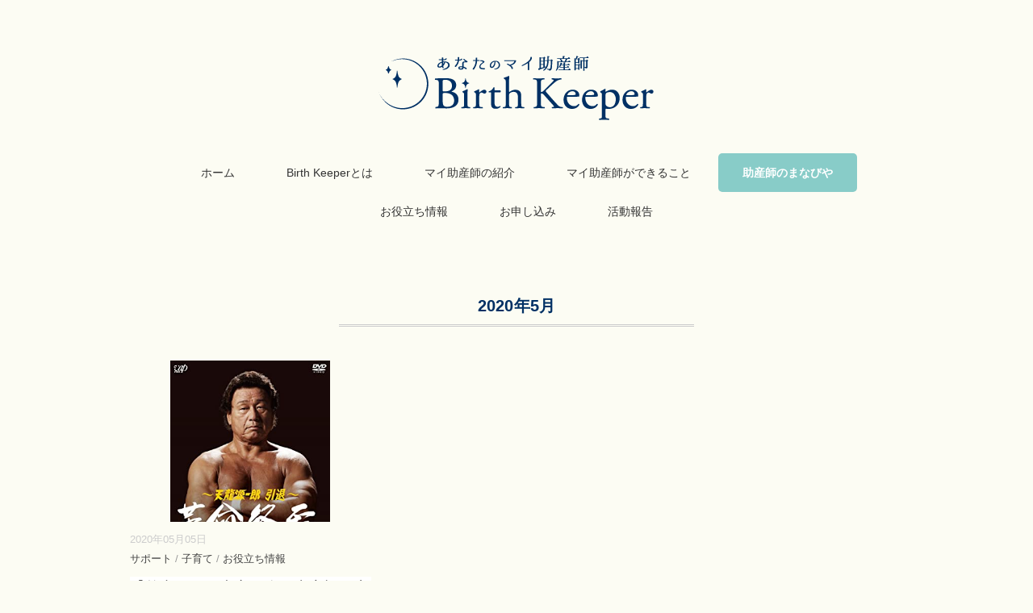

--- FILE ---
content_type: text/css
request_url: https://birth-keeper.com/wp/wp-content/themes/mysong/style.css
body_size: 12464
content:
@charset "utf-8";

/*
Theme Name: My Song
Theme URI: http://minimalwp.com
Description: PC、タブレット、スマートフォンと見ているデバイスに自動最適化されるレスポンシブデザインに対応したミニマルでシンプルなランディングページ専用のWordPressテーマです。トップページにはイメージヘッダーと自由にレイアウト可能なウィジェットエリアが並びます。トップページのウィジェットエリアは、「上部（1列/２列/３列）」×「下部（３列/２列/１列）」の組み合わせで、様々なパターンのレイアウトがドラッグ＆ドロップだけで構築できます。ロゴ、ヘッダーイメージ、メニュー、ウィジェットが、管理画面から簡単にカスタマイズできますので、HTMLの知識が無くてもオリジナルサイトが作れます。
Version: 1.0
Author: Minimal WP
Author URI: http://minimalwp.com
License: 
License URI:
Tags: white
Text Domain: minimalwp
*/


/* ***************************************************************** 
*	基本設定
* ***************************************************************** */

body {
font-family:arial,"ヒラギノ角ゴ Pro W3","Hiragino Kaku Gothic Pro","メイリオ","Meiryo",Osaka,"ＭＳ Ｐゴシック","MS PGothic",Sans-Serif;
font-size: 14px;
background: #FCFCF3;
color: #444;
line-height: 190%;
word-wrap:break-word;
overflow-wrap:break-word;
}

.pcOnly {
	display: block;
}

.spOnly {
	display: none;
}

@media only screen and (max-width: 767px) {
.pcOnly {
	display: none;
}

.spOnly {
	display: block;
}
}


/* リンク
---------------------------------------------------- */

a{
color:#45AAB8;
text-decoration:none;
transition: 0.5s;
-webkit-transition: 0.5s;
-moz-transition: 0.5s;
-o-transition: 0.5s;
-ms-transition: 0.5s;
}

a:hover{
color:#666;
}

a:active, a:focus {
outline: 0;
}


/* 画像
---------------------------------------------------- */

img{
border:0;
padding:0px;
margin:0px
}

img.aligncenter {
display: block;
margin-left: auto;
margin-right: auto;
}

img.alignright {
padding:4px;
margin: 0 0 10px 20px;
display: inline;
}

img.alignleft {
padding: 4px;
margin: 0 20px 10px 0;
display: inline;
}


/* フロート
---------------------------------------------------- */

.alignright { float: right; }

.alignleft { float: left; }

.right{ float: right; }

.left{ float: left; }

.clear{ clear:both; }


/* リスト
---------------------------------------------------- */

ol{
margin: 7px 0 7px 10px;
padding: 0 0 0 0;
list-style: decimal;
}

ul{
margin: 7px 0 7px 4px;
padding: 0 0 0 0;
list-style: disc;
font-size: 16px;
}

li{
margin: 2px 0 2px 15px;
padding: 0;
}

li a{
color:#45AAB8;
transition: 0.5s;
-webkit-transition: 0.5s;
-moz-transition: 0.5s;
-o-transition: 0.5s;
-ms-transition: 0.5s;

}

li a:hover{
color:#666;
}



/* *****************************************************************
*	全体Wrapper
* ***************************************************************** */

.wrapper {
margin: auto; 
max-width: 960px;
padding: 30px 30px 50px 30px;
}



/* ***************************************************************** 
*	ヘッダー
* ***************************************************************** */

#header {
width: 100%；
}

.header-inner {
max-width: 960px;
overflow: hidden;
margin: 0px auto 0 auto;
padding: 60px 0 40px 0;
}

#header h1 {
text-align:center;
margin: 0;	
}

.logo {
text-align:center;
margin: 0px 0px 0px 0px;
padding:0px 0px 0px 0px;
}



/* *****************************************************************
*	トップナビゲーション
* ***************************************************************** */	

#nav { 
/*display: none;*/
width: 960px;
margin: 0 auto 50px auto;
z-index: 9999;
padding: 0;
text-align: center;
border-top: 0px solid #dedede;
border-bottom: 0px solid #dedede;
}

#nav ul {
list-style: none;
margin: auto;
}

.main-navigation {
clear: both;
margin: 0 auto;
position: relative;
}

ul.nav-menu,
div.nav-menu > ul {
margin: 0;
padding: 0;
}

.nav-menu li {
display: inline-block;
position: relative;
margin: 0 0;
}

.nav-menu li a {
color: #333;
display: block;
font-size: 14px;
text-decoration: none;
padding: 12px 30px 12px 30px;
}

.nav-menu li:hover > a,
.nav-menu li a:hover {
background: #4B6D8F;
color: #FFF;
}

.nav-menu .sub-menu,
.nav-menu .children {
background: #FFF;
display: none;
padding: 0;
position: absolute;
z-index: 99999;
}

.nav-menu .sub-menu ul,
.nav-menu .children ul {
border-left: 0;
left: 100%;
top: 0;
}

ul.nav-menu ul a,
.nav-menu ul ul a {
color: #333;
margin: 0;
width: 200px;
}

ul.nav-menu ul a:hover,
.nav-menu ul ul a:hover {
background: #4B6D8F;
}

ul.nav-menu li:hover > ul,
.nav-menu ul li:hover > ul {
display: block;
background: #FFF;
}

.nav-menu .current_page_item > a,
.nav-menu .current_page_ancestor > a,
.nav-menu .current-menu-item > a,
.nav-menu .current-menu-ancestor > a,
.nav-menu .current-post-ancestor > a {
color: #FFF;
background: #003064;
}

.toggle {
	display: none;
/*float: right; position: absolute; top: 10px; right: 10px; z-index: 10000;*/ 
}

.menu-toggle {
width: 40px;
height: 40px;
}


/*.menu-item-2494 a {
	background-color: #88CCC8;
	color: #FFF !important;
	font-weight: bold;
	border-radius: 5px;
}

.menu-item-2494 a:hover {
	background-color: #6EC1BD !important;
}*/

.menu-item-3074 a {
	background-color: #88CCC8;
	color: #FFF !important;
	font-weight: bold;
	border-radius: 5px;
}

.menu-item-3074 a:hover {
	background-color: #6EC1BD !important;
}

li.menu-item-3074:hover > a,
li.menu-item-3074 a:hover {
    background: #6EC1BD;
    color: #FFF;
}

.menu-item-3074 .sub-menu a {
    background-color: #FFFFFF;
    color: #333 !important;
    font-weight: normal;
    border-radius: 0;
}

.menu-item-3074 .sub-menu a:hover {
    color: #FFF !important;
}

.nav-menu .current_page_item.menu-item-3074 > a,
.nav-menu .current_page_ancestor.menu-item-3074 > a,
.nav-menu .current-menu-item.menu-item-3074 > a,
.nav-menu .current-menu-ancestor.menu-item-3074 > a,
.nav-menu .current-post-ancestor.menu-item-3074 > a {
    color: #FFF;
    background: #88CCC8 !important;
}

.nav-menu .current_page_item.menu-item-3074 > a:hover,
.nav-menu .current_page_ancestor.menu-item-3074 > a:hover,
.nav-menu .current-menu-item.menu-item-3074 > a:hover,
.nav-menu .current-menu-ancestor.menu-item-3074 > a:hover,
.nav-menu .current-post-ancestor.menu-item-3074 > a:hover {
    color: #FFF;
    background: #6EC1BD !important;
}



/* *****************************************************************
*	アイコン
* ***************************************************************** */	

.fa {
margin-right: 5px;
}



/* *****************************************************************
*	スライドショー
* ***************************************************************** */	

#top-slide-max {
/*width: 100%;*/
max-width: 1200px;
max-height: auto;
overflow: hidden;
padding: 0px;
margin: 0px auto 30px auto;
}

#top-slide-max .cycle-slideshow {
overflow: hidden;
width: auto;
height: auto;
margin: 0px auto;
}

#top-slide-max img { display: none }
#top-slide-max img.first { display: block }

.cycle-slide {
z-index: 0 !important;
}


/* ヘッダーイメージ
---------------------------------------------------- */

.header-image {
overflow: hidden;
width: 960px;
height: auto;
margin: 0px auto;
}


/* ***************************************************************** 
*	メイン（本文）コンテンツ
* ***************************************************************** */	

#main {
margin:0 0 0 0;
padding: 0 0 0 0;
}


/* ギャラリーレイアウト
---------------------------------------------------- */

li.item {
    height: 490px;
    margin-bottom: 50px;
}

li.item-gallery {
    height: 200px;
}

.item-img {
    margin: 0 0 10px 0;
    height: 200px;
    overflow: hidden;
    text-align:center;
}

.item-cat {
    font-family: arial,"ヒラギノ角ゴ Pro W3","Hiragino Kaku Gothic Pro","メイリオ","Meiryo",Osaka,"ＭＳ Ｐゴシック","MS PGothic",Sans-Serif;
    font-size: 84%;
    color: #999;
    padding: 0 0 0px 0;
    margin: 0 0 10px 0;
}
.item-cat a{
    color: #444;
}

.item-date {
    font-family: arial,"ヒラギノ角ゴ Pro W3","Hiragino Kaku Gothic Pro","メイリオ","Meiryo",Osaka,"ＭＳ Ｐゴシック","MS PGothic",Sans-Serif;
    font-size: 80%;
    color: #ccc;
    padding: 0 0 0 0;
    margin: 0 0 0 0;
}

.item h2 {
    font-size: 18px;
    line-height: 150%;
    font-weight: normal;
    letter-spacing: 0.03em;
}

.item-title {
    font-family: arial,"ヒラギノ角ゴ Pro W3","Hiragino Kaku Gothic Pro","メイリオ","Meiryo",Osaka,"ＭＳ Ｐゴシック","MS PGothic",Sans-Serif;
    margin: 0 0 0 0;
    padding: 0px 0px 0px 0px;
    border-top: 0px solid #ccc;
    border-bottom: 0px solid #ccc;
}

.item-title a {
    color: #444;
}

.item-title a:hover {
    color: #999;
}

.item-text {
    font-size: 13px;
    color: #444;
    line-height: 170%;
}


/* マウスオーバーでタイトルスライド表示
---------------------------------------------------- */

.slidebase {
position: relative;
}

.slidetext {
width: 100%;
display: none;
position: absolute;
color: #fff;
background: rgba(0, 0, 0, 0.5);
}

.slidetext a {
padding: 10px 10px;
display: block;
color: #fff;
}

.slidetext a:hover {
color: #ccc;
}


/* ブログ記事部分
---------------------------------------------------- */

.single-contents {
margin: 0 0 70px 0;
}

p {
font-size: 16px; 
color: #444;
line-height: 190%;
padding: 15px 0px 15px 0px;
}

p a {
color:#45AAB8;
text-decoration:none;
transition: 0.5s;
-webkit-transition: 0.5s;
-moz-transition: 0.5s;
-o-transition: 0.5s;
-ms-transition: 0.5s;
}

p a:hover {
color:#666;
}

p a:active, a:focus {
outline: 0;
}


/* ページタイトル
---------------------------------------------------- */

.pagedate {
font-family:arial,"ヒラギノ角ゴ Pro W3","Hiragino Kaku Gothic Pro","メイリオ","Meiryo",Osaka,"ＭＳ Ｐゴシック","MS PGothic",Sans-Serif;
font-size: 12px;
font-weight: normal;
text-align: left;
padding: 0 0 0 0;
margin: 0 0 -10px 0;
color:#999;
letter-spacing: 0.02em;
}

.breadcrumb {
margin: 0 0 30px 0;
line-height: 120%;
}
.breadcrumb div {
display: inline;
font-size: 11px;
color: #999;
}
.breadcrumb span,
.breadcrumb span a {
color: #45aab8;
}

/*.pagetitle {
font-family:'century','Times New Roman','Baskerville','Optima','Palatino','Georgia','ヒラギノ明朝 Pro W3','Hiragino Mincho Pro','HGS明朝E','ＭＳ Ｐ明朝','MS PMincho',serif;
font-size: 21px;
font-weight: normal;
letter-spacing: 0.03em;
font-style: normal;
padding: 0px 0px 10px 0px;
margin: 0px auto 50px auto;
border-bottom: dotted 1px #ccc;
color: #666;
max-width: 480px;
text-align: center;
}*/

.pagetitle {
/*font-family:'century','Times New Roman','Baskerville','Optima','Palatino','Georgia','ヒラギノ明朝 Pro W3','Hiragino Mincho Pro','HGS明朝E','ＭＳ Ｐ明朝','MS PMincho',serif;*/
font-size: 20px;
font-weight: bold;
letter-spacing: 0.01em;
/*font-style: italic;*/
padding: 0px 0px 10px 0px;
margin: 0px auto 40px auto;
border-bottom: double 3px #ccc;
color: #003064;
max-width: 440px;
text-align: center;
}

.pagetitle a {
font-style: italic;
color: #888;
transition: 0.5s;
-webkit-transition: 0.5s;
-moz-transition: 0.5s;
-o-transition: 0.5s;
-ms-transition: 0.5s;
}

.pagetitle a:hover {
color: #666;
}

.blog-title {
font-size: 24px;
line-height: 130%;
font-weight: bold;
color: #333;
margin: 20px 0px 20px 0px;
padding: 18px 0px 15px 0px;
border-top: 3px double #ccc;
border-bottom: 1px solid #ccc;
}

.blog-title a {
color:#333;
text-decoration:none;
transition: 0.5s;
-webkit-transition: 0.5s;
-moz-transition: 0.5s;
-o-transition: 0.5s;
-ms-transition: 0.5s;
}

.blog-title a:hover {
color:#666;
}


/* 見出し
---------------------------------------------------- */

h1 {
font-size: 24px;
margin: 40px 0px 20px 0px;
}

h2 {
font-size: 22px;
line-height: 130%;
font-weight: bold;
color: #003064;
margin: 40px 0px 20px 0px;
padding: 18px 0px 15px 0px;
border-top: 3px solid #003064;
border-bottom: 3px solid #003064;
background: #FFF;
}

h3 {
font-size: 20px;
line-height: 130%;
font-weight: bold;
color: #333;
padding: 0 0 5px 0;
margin: 40px 0 15px 0;
border-bottom:1px solid #ccc;
}

h4 {
font-size: 18px;
line-height: 130%;
font-weight: bold;
color: #555;
padding: 0 0 5px 0;
margin: 30px 0 10px 0;
border-bottom:1px dotted #ccc;
}

h5 {
font-size: 16px;
line-height: 1.3em;
margin: 30px 0 0px 0;
}

h6 {
font-size: 14px;
line-height: 1.3em;
margin: 30px 0 0px 0;
}


/* イメージヘッダー
---------------------------------------------------- */

.head-img {
    width: 100%;
    text-align: center;
    margin: 0px auto 20px auto;
    overflow: hidden;
}


/* 記事フッター
---------------------------------------------------- */

.blog-foot {
clear:both;
font-size:75%;
text-align: left;
margin: 0px 0 50px 0;
font-weight:normal;
color:#999;
border-bottom:0px dotted #ccc;
}

.blog-foot span {
color:#999;
}


/* 次の記事・前の記事
---------------------------------------------------- */

#next {
font-size: 90%;
line-height: 150%;
margin: 50px 0 20px 0;
}

.next-left {
floate: left;
text-align: left;
margin: 0 0 10px 0;
background: url(images/left.gif) no-repeat left; 
}

.next-left a {
padding: 20px 20px 20px 50px;
display: block;
border: 1px solid #fff;
}

.next-left a:hover {
border: 1px solid #eee;
}

.next-right {
floate: right;
text-align: right;
margin: 0 0 10px 0;
background: url(images/right.gif) no-repeat right; 
}

.next-right a {
padding: 20px 50px 20px 20px;
display: block;
border: 1px solid #fff;
}

.next-right a:hover {
border: 1px solid #eee;
}


/* ページャー
---------------------------------------------------- */

.pager {
text-align:center;
margin: 50px 0 50px 0;
}

a.page-numbers,
.pager .current{
background: #f0f0f0;
border:solid 1px #ddd;
border-radius:2px;
padding:5px 8px;
margin:0 2px;
}

.pager .current{
background: #ccc;
border:solid 1px 999;
color: #fff;
}


/* 関連記事
---------------------------------------------------- */

.similar-head {
color: #333;
font-size: 18px;
font-weight: bold;
letter-spacing: 0.05em;
font-style:normal;
margin: 0px 0px 10px 0px;
padding: 0 0 3px 0;
border-bottom:1px solid #ccc;
}

.similar ul{
margin: 0 0 0 0;
padding: 0 0 0 0;
}

.similar li{
font-size: 14px;
margin: 0 0 0 0;
padding: 0 0 0 0;
list-style: none;
}

.similar li a{
color:#555;
}

.similar li a:hover{
color:#888;
}

table.similar-text {
width: 100%;
color: #444;
margin: 0 0 0 0;
padding: 0 0 0 0;
border-bottom: dotted 1px #ccc;
border-collapse: collapse;
border-spacing: 0;
}

table.similar-text img {
width: 150px;
}

table.similar-text th {
text-align: left;
width: 150px;
vertical-align: middle;
}

table.similar-text td {
font-size: 14px;
text-align: left;
white-space: normal;
vertical-align: middle;
}


/* コメント欄
---------------------------------------------------- */

.comment-head {
color: #333;
font-size: 18px;
font-weight: bold;
letter-spacing: 0.05em;
font-style:normal;
margin: 0px 0px 10px 0px;
padding: 0 0 3px 0;
border-bottom:1px solid #ccc;
}

.commentlist li{
list-style: none;
font-size:90%;
color:#888;
}

.commentlist {
margin: 0 0 50px 0;
padding: 0 0 0 0;
}

li.comment {
list-style: none;
font-size:90%;
color:#888;
margin: 30px 0px 30px 0px;
}

.comment p {
font-size: 14px;
}


/* WP必須
---------------------------------------------------- */

.wp-caption {
max-width:100%;
}

.wp-caption-text {
font-size:90%;
text-align: center;
}

.sticky {
}

.gallery-caption {
}

.bypostauthor {
}

/* Text meant only for screen readers. */
.screen-reader-text {
	clip: rect(1px, 1px, 1px, 1px);
	position: absolute !important;
	height: 1px;
	width: 1px;
	overflow: hidden;
}

.screen-reader-text:focus {
	background-color: #f1f1f1;
	border-radius: 3px;
	box-shadow: 0 0 2px 2px rgba(0, 0, 0, 0.6);
	clip: auto !important;
	color: #21759b;
	display: block;
	font-size: 14px;
	font-size: 0.875rem;
	font-weight: bold;
	height: auto;
	left: 5px;
	line-height: normal;
	padding: 15px 23px 14px;
	text-decoration: none;
	top: 5px;
	width: auto;
	z-index: 100000; /* Above WP toolbar. */
}


/* *****************************************************************
*	サイドバー
* ***************************************************************** */

.sidebar {
width: 100%;
margin: 0px 0px 40px 0px;
padding: 0 0 0 0;
}


/* 新着表示
---------------------------------------------------- */

.sidebox-new {
color:#666;
margin: 0 0 50px 0 ;
padding: 0 0 0 0 ;
}

.sidebox-new ul{
margin: 0 0 0 0;
padding: 0 0 0 0;
}

.sidebox-new li{
font-size: 13px;
list-style: none;
margin: 0 0 0 0;
padding: 0px 0 0px 0px;
border-bottom: 1px dotted #ddd;
}

.sidebox-new li a{
color:#666;
list-style: none;
transition: 0.5s;
-webkit-transition: 0.5s;
-moz-transition: 0.5s;
-o-transition: 0.5s;
-ms-transition: 0.5s;
}

.sidebox-new li a:hover{
color:#999;
}


table.similar-side {
width: 100%;
color: #444;
margin: 0 0 0 0;
padding: 0 0 0 0;
border-collapse: collapse;
border-spacing: 0;
}

table.similar-side img {
width: 80px;
}

table.similar-side th {
text-align: left;
width: 80px;
vertical-align: middle;
}

table.similar-side td {
font-size: 13px;
text-align: left;
white-space: normal;
vertical-align: middle;
}


/* *****************************************************************
*	フッター
* ***************************************************************** */	

#footer {
background: #F5F5F5;
clear: both;
width: 100%;
font-size: 80%;
margin: 0px auto 0px auto;
}

.snsBt {
	text-align: center;
	padding: 20px;
}

.snsBt img {
	margin: 0 10px;
}

.footer-inner {
margin: 0px auto 0px auto;
padding: 0px 0px;
max-width: 960px;
}

#sociallink {
text-align:center;
position: relative;
margin: 0 auto 10px auto;
padding: 0 0 0 0;
}

#copyright {
font-size: 12px;
line-height: 140%;
color: #FFF;
text-align: center;
position: relative;
margin: 0;
padding: 30px 10px;
background: #003064;
}

#copyright a {
	color: #FFF;
}



/* *****************************************************************
*	ウィジット
* ***************************************************************** */

/* 基本形
---------------------------------------------------- */

.widget{
margin: 0 0 50px 0;
}

.widget ul{
margin: 0 0 0 0;
padding: 0 0 0 0;
}

.widget li{
list-style: none;
}

.widget li a{
color: #666;
}

.widget li a:hover{
color: #999;
}

.widget_recent_entries li a,
.widget_archive li a,
.widget_categories li a,
.widget_nav_menu li a{
margin: 0 0 0 0;
}

.textwidget, .textwidget p {
font-size: 16px;
color: #444;
/*line-height:160%;*/
margin: 0 0 0px 0;
padding: 15px 0 0 0;
}

.textwidget .mainText {
	text-align: center;
}

/* Mobile (Portrait) 画面の横幅が300px~767pxまで（基本）
---------------------------------------------------- */

@media only screen and (max-width: 767px) {
.textwidget .mainText {
	text-align: left;
}
.textwidget .mainText br {
	display: none;
}
/*.textwidget p br {
	display: none;
}*/
}

.widget-title{
color: #333;
font-size: 18px;
font-weight: bold;
letter-spacing: 0.05em;
font-style:normal;
margin: 0px 0px 10px 0px;
padding: 0 0 3px 0;
border-bottom:1px solid #ccc;
}


/* ウィジェットボックストップページ用
---------------------------------------------------- */

.topbox{
margin: 0 0 0 0;
padding: 0 0 0 0;
}

.topbox .widget {
margin: 0 0 120px 0;
}

.topbox ul{
floate:left;
margin: 0 0 0 0;
padding: 0 0 0 0;
}

.topbox li{
floate:left;
margin: 0 0 0 0;
padding: 7px 0px 6px 0px;
list-style: none;
border-bottom:1px dotted #ddd;
}

.topbox li a{
font-size: 16px;
line-height: 160%;
color: #444;
margin: 0 0 0 0;
padding: 7px 10px 6px 0px;
list-style: none;
transition: 0.5s;
-webkit-transition: 0.5s;
-moz-transition: 0.5s;
-o-transition: 0.5s;
-ms-transition: 0.5s;
}

.topbox li a:hover{
color:#999;
}

.topbox h2{
font-size: 14px;
margin: 0 0 0 0;
padding: 0 0 0 0;
}

.topbox h3{
font-size: 13px;
margin: 0 0 0 0;
padding: 0 0 0 0;
}

.topbox h4{
font-size: 12px;
margin: 0 0 0 0;
padding: 0 0 0 0;
}

.topbox ul.children{
margin-bottom: 0px;
display: block;
padding: 5px 0 0 0;
}

.topbox ul.children li{
padding-left: 15px;
padding-top: 5px;
border-top: 1px dotted #ccc;
border-bottom: 0px dotted #ccc;
}

.topbox ul.sub-menu{
margin-bottom: 0px;
display: block;
padding: 5px 0 0 0;
}

.topbox ul.sub-menu li{
padding-left: 15px;
padding-top: 5px;
border-top: 1px dotted #ccc;
border-bottom: 0px dotted #ccc;
}

.top-widget-title {
/*font-family:'century','Times New Roman','Baskerville','Optima','Palatino','Georgia','ヒラギノ明朝 Pro W3','Hiragino Mincho Pro','HGS明朝E','ＭＳ Ｐ明朝','MS PMincho',serif;*/
font-size: 22px;
font-weight: bold;
letter-spacing: 0.01em;
/*font-style: italic;*/
padding: 0px 0px 10px 0px;
margin: 0px auto 20px auto;
border-bottom: double 3px #ccc;
color: #003064;
max-width: 420px;
text-align: center;
}

.supportBox {
	width: 760px;
	margin: 0 auto;	
}

.supportBox p {
	float: left;
	margin: 0 30px 120px;
}

.supportBox p a {
transition: 0.5s;
-webkit-transition: 0.5s;
-moz-transition: 0.5s;
-o-transition: 0.5s;
-ms-transition: 0.5s;
}

.supportBox p a:hover{
opacity: 0.6; 
}

.missionSec {
}

.top-widget-title-sub {
	text-align: center;
	font-size: 18px;
	color: #003064;
	letter-spacing: 0.01em;
	margin-bottom: 30px;
	margin-top: 30px;
}

.top-widget-title-sub strong {
	background: linear-gradient(transparent 50%, #FFFF73 50%);
    font-size: 1.1em;
}

.missionSec .missionBox {
	overflow: hidden;
	clear: both;
	margin-bottom: 30px;
}

.missionSec .missionBox .missionImg {
	width: 300px;
	float: left;
}

.missionSec .missionBox .missionTxt {
	width: 630px;
	float: right;
}

.missionSec .missionBox .missionTxt .missionTitle {
	color: #003064;
	font-size: 20px;
	font-weight: bold;
}

.missionSec .missionBox .missionTxt p {
	padding-top: 5px;
}

.missionSec .missionRead {
	text-align: center;
}

@media only screen and (max-width: 767px) {
.missionSec {
}

.missionSec .missionBox {
}

.missionSec .missionBox .missionImg {
	width: 100%;
	float: none;
	text-align: center;
	margin-bottom: 10px;
}

.missionSec .missionBox .missionTxt {
	width: 100%;
	float: none;
}

.missionSec .missionBox .missionTxt .missionTitle {
}

.missionSec .missionBox .missionTxt p {
}

.missionSec .missionRead {
	text-align: left;
}
}

.canSec {
	margin: 15px 0;
}

.canSec .canContainer {
    display: flex;
}

.canSec .canContainer .canBox {
    border: 3px solid #003064;
    border-radius: 10px;
    padding: 30px 30px 20px;
    text-align: center;
    width: 40%;
    margin: 0 1%;
    background: #FFF;
}

.canSec .canContainer .canBox .canBoxTtl {
    font-size: 18px;
    font-weight: bold;
    border-top: 2px dotted #003064;
    border-bottom: 2px dotted #003064;
    color: #003064;
    padding: 10px;
    margin-bottom: 15px;
}

.canSec .canContainer .canBox .top-btn01 a {
    background: #003064;
    color: #FFF;
    border: 1px solid #003064;
    display: block;
    font-size: 16px;
    text-align: center;
    margin: 0 auto;
    padding: 15px 0;
    transition: .3s;
    border-radius: 5px;
}

.canSec .canContainer .canBox .top-btn01 a:hover {
    background: #4B6D8F;
    color: #FFF;
    border: 1px solid #4B6D8F;
}

@media only screen and (max-width: 767px) {
	.canSec {

    }

    .canSec .canContainer {
        display: block;
    }

    .canSec .canContainer .canBox {
        padding: 20px 20px 10px;
        width: auto;
        margin: 0 0 20px;
    }

    .canSec .canContainer .canBox .canBoxTtl {
        font-size: 16px;
        color: #003064;
        padding: 5px;
        margin-bottom: 10px;
    }
    
    .canSec .canContainer .canBox .top-btn01 {
        padding: 10px 0 10px 0;
    }

    .canSec .canContainer .canBox .top-btn01 a {
        font-size: 14px;
    }

    .canSec .canContainer .canBox .top-btn01 a:hover {
    }
}

.topInfoSec {
	clear: both;
	text-align: center;
	width: 760px;
	margin: 0 auto;
	background-color: #FFF;
	border-radius: 10px;
	-webkit-border-radius: 10px;
	-moz-border-radius: 10px;
	padding: 20px;
}

.topInfoSec p {
	margin-bottom: 20px;
	/*padding-bottom: 10px;
	border-bottom-width: 1px;
	border-bottom-style: dotted;
	border-bottom-color: #CCC;*/
}

.topInfoSec p:last-child {
	border: none;
	padding-bottom: 15px;
	margin-bottom: 0;
}

.topInfoSec p a {
	display: inline-block;
	font-size: 16px;
    letter-spacing: 0.1em;
    color: #fff;
    background: #003064;
    text-align: center;
    margin: 10px 0 0 0;
    padding: 8px 20px;
}

.topInfoSec p a:hover {
	color: #fff;
	background: #4B6D8F;
	text-decoration: none;
	transition: 0.5s;
	-webkit-transition: 0.5s;
	-moz-transition: 0.5s;
	-o-transition: 0.5s;
	-ms-transition: 0.5s;
}

.topInfoSec p strong {
    background: linear-gradient(transparent 50%, #FFFF00 50%);
    font-size: 1.1em;
}

.topInfoSec .bottomBorder {
	padding-bottom: 40px;
	border-bottom-width: 1px;
	border-bottom-style: dotted;
	border-bottom-color: #CCC;
}

@media only screen and (max-width: 767px) {
.topInfoSec {
	width: 100%;
	/*text-align: left;*/
	padding: 20px 0 10px;
}

.topInfoSec p {
	padding: 0 20px 0;
}

.topInfoSec .bottomBorder {
	padding-bottom: 20px;
}

.topInfoSec p br {
	display: none;
}
}

.topInfoSec02 {
	clear: both;
	width: 720px;
	margin: 0 auto;
	background-color: #FFF;
	border-radius: 10px;
	-webkit-border-radius: 10px;
	-moz-border-radius: 10px;
	padding: 30px 40px;
}

.topInfoSec02 .topInfoBox {
    margin-bottom: 40px;
}

.topInfoSec02 .topInfoBox:last-child {
    margin-bottom: 0px;
}

.topInfoSec02 .InfoTitle {
	font-size: 18px;
	font-weight: bold;
	text-align: center;
	background-color: #00C8D0;
	color: #FF0;
	padding: 5px;
}

.topInfoSec02 .InfoTitle02 {
    font-size: 18px;
	font-weight: bold;
	text-align: center;
	background-color: #003064;
	color: #FFF;
	padding: 5px;
}

.topInfoSec02 dl,
.topInfoSec02 dt,
.topInfoSec02 dd {
	box-sizing: border-box;
}

.topInfoSec02 dl {
	margin-top: 30px;
	margin-bottom: 10px;
	background: #eee;
	border-right: 1px solid #ccc;
	border-bottom: 1px solid #ccc;
	border-left: 1px solid #ccc;
}

.topInfoSec02 dt,
.topInfoSec02 dd {
	padding: 10px 10px 0 10px;
	border-top: 1px solid #ccc;
}

.topInfoSec02 dt {
	width: 25%;
	float: left;
	font-weight: normal;
}

.topInfoSec02 dd {
	background: #fff;
	margin-left: 25%;
	padding-bottom: 10px;
	border-left: 1px solid #ccc;
}

.topInfoSec02 dd:after {
	content: '';
	display: block;
	clear: both;
}

.topInfoSec02 strong {
}

@media only screen and (max-width: 767px) {
.topInfoSec02 {
	width: 90%;
	padding: 15px 5%;
}

.topInfoSec02 dt,
.topInfoSec02 dd {
	padding: 5px 5px 0 5px;
	border-top: 1px solid #ccc;
}
}









.topLineSec {
	text-align: center;
}

.topLineSec p {
	margin-bottom: 20px;
}

.topLineSec ul {
	width: 630px;
	margin: 0 auto;
	overflow: hidden;
}

.topLineSec ul li {
	width: 180px;
	margin: 0 15px;
	float: left;
	border: none;
}

.topLineSec ul li img {
	width: 100%;
	height: auto;
}

@media only screen and (max-width: 767px) {
.topLineSec {
	text-align: center;
}

.topLineSec p {
	margin-bottom: 20px;
}

.topLineSec ul {
	width: 100%;
}

.topLineSec ul li {
	width: 180px;
	margin: 0 auto 30px;
	float: none;
	border: none;
}

.topLineSec ul li img {
	width: 100%;
	height: auto;
}
}

.whatsMyjosanshi {
	text-align: center;
}

.whatsMyjosanshi h3 {
	font-size: 18px;
	border: none;
	text-align: center;
}

.whatsMyjosanshi p {
	margin-bottom: 40px;
}

@media only screen and (max-width: 767px) {
.whatsMyjosanshi {
	text-align: left;
}

.whatsMyjosanshi br {
	display: none;
}
}



.programSec {
	clear: both;
}

.programSec .pro01 {
	background-color: #C7E4F4;
}
.programSec .pro02 {
	background-color: #D9BAAA;
}
.programSec .pro03 {
	background-color: #BADDDA;
}
.programSec .pro04 {
	background-color: #D1CBE3;
}
.programSec .pro05 {
	background-color: #F7DBE7;
}
.programSec .pro06 {
	background-color: #FAE6BC;
}
.programSec .pro07 {
	background-color: #E4F8E4;
}

.programSec .pro08 {
	background-color: #F8E4E6;
}

.programBox {
	width: 940px;
	margin: 0 auto 30px;
	padding: 10px;
	border-radius: 10px;
	-webkit-border-radius: 10px;
	-moz-border-radius: 10px;
}

.programBox p {
	margin: 0;
	padding: 0;
}

.programBox h2 {
	font-size: 18px;
	width: 695px;
	color: #003165;
	border: none;
	margin: 0 !important;
	padding: 0;
	float: left;
	text-align: left !important;
}

.programBox h2 em {
	font-size: 14px;
	font-style: normal;
	margin-left: 10px;
}

.programBox .dataBox {
	width: 240px;
	text-align: right;
	line-height: 1.4;
	float: right;
	margin: 0;
	font-size: 16px;
	color: #003165;
	margin-bottom: 10px;
}

.programSec .dataBox a {
	font-size: 14px;
	color: #fff;
	background: #003064;
	text-align: center;
	margin: 0 0 0 0;
	padding: 5px 10px;
}

.programSec .dataBox a:hover {
	color: #fff;
	background: #4B6D8F;
	text-decoration: none;
	transition: 0.5s;
	-webkit-transition: 0.5s;
	-moz-transition: 0.5s;
	-o-transition: 0.5s;
	-ms-transition: 0.5s;
}

.programBox .articleBox {
	clear: both;
	border-radius: 5px;
	-webkit-border-radius: 5px;
	-moz-border-radius: 5px;
	overflow: hidden;
}

.programBox .articleBox p {
	font-size: 14px !important;
}

.programBox .overview {
	width: 685px;
	margin: 0 5px 5px 0;
	padding: 15px;
	float: left;
	background-color: #FFF;
	overflow: hidden;
}

.programBox .overview .programImg {
	width: 210px;
	float: left;
}

.programBox .overview .programTxt {
	width: 450px;
	float: right;
}

@media only screen and (max-width: 767px) {
.programBox .overview .programImg {
	width: 96%;
	float: none;
	text-align: center;
	padding: 2%;
}

.programBox .overview .programTxt {
	width: 96%;
	float: none;
	padding: 2%;
}
}

.programBox .teather {
	width: 220px;
	margin: 0 0 5px 0;
	text-align: center;
	float: left;
	background-color: #FFF;
}

.programBox .teather img {
	margin: 5px;
}

.programBox .course {
	padding: 5px;
	/*margin-bottom: 10px;*/
	background-color: #FFF;
	clear: both;
	
	border-radius-bottomright: 5px;
	border-radius-bottomleft: 5px;
    -webkit-border-bottom-right-radius: 5px;  
    -webkit-border-bottom-left-radius: 5px;  
    -moz-border-radius-bottomright: 5px;  
    -moz-border-radius-bottomleft: 5px; 
}

.programNote {
	width: 960px;
	margin: 0 auto;
	text-align: center;
}

.programNote .btn {
	float: none !important;
}

.programTableBox table {
	width: 100%;
	margin: 0 auto 50px;
	border: 2px solid #003064;
	font-size: 18px;
	border-collapse: collapse;
}

.programTableBox table tr th {
	padding: 15px 5px 15px 15px;
	vertical-align: middle;
	border: 2px solid #003064;
	background-image: url(/img/bg01.png);
	background-repeat: repeat;
	font-weight: bold;
	width: 30%;
	text-align: center;
}

.programTableBox table tr td {
	background-color: #FFF;
	vertical-align: middle;
	border: 2px solid #003064;
	padding: 15px;
}




@media only screen and (max-width: 767px) {
	.programBox {
		width: 96%;
		padding: 2%;
	}
	
	.programBox h2 {
		width: auto;
		text-align: center;
		float: none;
	}

	.programBox h2 em {
		margin-left: 0;
		display: block;
	}
	
	.programBox .dataBox {
		width: auto;
		text-align: center;
		float: none;
		margin-top: 5px;
	}
	
	.programBox .articleBox {
	}

	.programBox .articleBox p {
	}

	.programBox .overview {
		width: 100%;
		margin: 0 0 5px 0;
		padding: 5px;
		float: none;
	}

	.programBox .teather {
		width: 100%;
		float: none;
	}

	.programBox .teather img {
	}

	.programBox .course {
	}
	
	.programNote {
		width: 96%;
		padding: 2%;
	}
}



.bkExampleSec {
	text-align: center;
}

.bkExampleSec p {
	margin-bottom: 30px;
}










.facebookPage {
	width: 500px;
	margin: 0 auto;
}

.mamacafeBox {
	text-align: center;
}

@media only screen and (max-width: 767px) {
	.supportBox {
		width: 100%;
		text-align: center;
	}
	
	.supportBox p {
		float: none;
		margin: 0 0 40px;
	}
	
	.facebookPage {
		width: 100%;
	}
}


/* ウィジェットボックスフッター用
---------------------------------------------------- */

.footerbox .widget {
margin: 0 0 0 0;
padding: 50px 0 50px 0;
}

.footerbox{
margin: 0 0 0 0;
padding: 0 0 0 0;
}

.footerbox ul{
floate:left;
margin: 0 0 0 0;
padding: 0 0 0 0;
}

.footerbox li{
floate:left;
margin: 0 0 0 0;
padding: 7px 0px 6px 0px;
list-style: none;
border-bottom:1px dotted #ddd;
}

.footerbox li a{
font-size: 13px;
line-height: 160%;
color: #444;
margin: 0 0 0 0;
padding: 7px 0px 6px 0px;
list-style: none;
transition: 0.5s;
-webkit-transition: 0.5s;
-moz-transition: 0.5s;
-o-transition: 0.5s;
-ms-transition: 0.5s;
}

.footerbox li a:hover{
color:#999;
}

.footerbox h2{
font-size: 14px;
margin: 0 0 0 0;
padding: 0 0 0 0;
}

.footerbox h3{
font-size: 13px;
margin: 0 0 0 0;
padding: 0 0 0 0;
}

.footerbox h4{
font-size: 12px;
margin: 0 0 0 0;
padding: 0 0 0 0;
}

.footerbox ul.children{
margin-bottom: 0px;
display: block;
padding: 5px 0 0 0;
}

.footerbox ul.children li{
padding-left: 15px;
padding-top: 5px;
border-top: 1px dotted #ccc;
border-bottom: 0px dotted #ccc;
}

.footerbox ul.sub-menu{
margin-bottom: 0px;
display: block;
padding: 5px 0 0 0;
}

.footerbox ul.sub-menu li{
padding-left: 15px;
padding-top: 5px;
border-top: 1px dotted #ccc;
border-bottom: 0px dotted #ccc;
}

.footer-widget-title {
color: #333;
font-size: 16px;
font-weight: bold;
letter-spacing: 0.05em;
font-style:normal;
margin: 0px 0px 10px 0px;
padding: 0px 0 3px 0;
border-bottom:1px solid #ccc;
}


/* ウィジェットボックスシングルページ記事下用
---------------------------------------------------- */

.singlebox {
margin: 50px 0 50px 0 ;
padding: 0 0 0 0 ;
}

.single-widget-title {
color: #333;
font-size: 18px;
font-weight: bold;
letter-spacing: 0.05em;
font-style:normal;
margin: 50px 0 10px 0 ;
padding: 0 0 3px 0;
border-bottom:1px solid #ccc;
}

.singlebox .textwidget,
.singlebox .textwidget p {
font-size: 16px;
color: #444;
line-height: 170%;
margin: 0 0 0px 0;
padding: 5px 0 5px 0;
}


/* ウィジェットボックスサイドバー用
---------------------------------------------------- */

.sidebox{
margin: 0 0 0 0 ;
padding: 0 0 0 0 ;
}

.sidebox ul{
floate:left;
margin: 0 0 0 0;
padding: 0 0 0 0;
}

.sidebox li{
margin: 0 0 0 0;
padding: 7px 0px 7px 0px;
list-style: none;
border-bottom:1px dotted #ddd;
}

.sidebox li a{
font-size: 13px;
color: #444;
margin: 0 0 0 0;
padding: 5px 0px 5px 0px;
list-style: none;
transition: 0.5s;
-webkit-transition: 0.5s;
-moz-transition: 0.5s;
-o-transition: 0.5s;
-ms-transition: 0.5s;
}

.sidebox li a:hover{
color:#999;
}

.sidebox h2{
font-size: 14px;
margin: 0 0 0 0;
padding: 0 0 0 0;
}

.sidebox h3{
font-size: 13px;
margin: 0 0 0 0;
padding: 0 0 0 0;
}

.sidebox h4{
font-size: 12px;
margin: 0 0 0 0;
padding: 0 0 0 0;
}

.sidebox ul.children{
margin-bottom: 0px;
display: block;
padding: 5px 0 0 0;
}

.sidebox ul.children li{
padding: 5px 0 5px 15px;
border-top: 1px dotted #ccc;
border-bottom: 0px dotted #ccc;
}

.sidebox ul.sub-menu{
margin-bottom: 0px;
display: block;
padding: 5px 0 0 0;
}

.sidebox ul.sub-menu li{
padding: 5px 0 5px 15px;
border-top: 1px dotted #ccc;
border-bottom: 0px dotted #ccc;
}


/* カレンダー
---------------------------------------------------- */

table#wp-calendar {
width: 100%
}

table#wp-calendar th {
text-align: center;
}

table#wp-calendar td {
text-align: center;
}



/* *****************************************************************
*	検索フォーム＆検索結果
* ***************************************************************** */

/* 検索フォーム
---------------------------------------------------- */

.search input {
font: 11px arial, sans-serif; 
color: #c0c0c0; 
width:85%;
padding: 10px 5px; 
}

.search button {
width: 15px; 
height: 15px; 
cursor: pointer; 
vertical-align: middle;
border: none; 
background: url(images/search.png) no-repeat; 
}


/* 検索結果ハイライト
---------------------------------------------------- */

.search-excerpt {
font-weight: bold;
background: #FFE4E1; 
}



/* *****************************************************************
*	ボタン
* ***************************************************************** */

.btn a {
font-size: 16px;
letter-spacing: 0.1em;
color: #fff;
background: #003064;
text-align: center;
margin: 20px 0 20px 0;
padding: 15px 13px;
}

.btn a:hover {
color: #fff;
background: #4B6D8F;
text-decoration: none;
transition: 0.5s;
-webkit-transition: 0.5s;
-moz-transition: 0.5s;
-o-transition: 0.5s;
-ms-transition: 0.5s;
}

.contactbtn a {
/*display: block;
width: 80%;
font-size: 18px;
letter-spacing: 0.1em;
color: #003064;
background: #F6D8E7;
text-align: center;
margin: 20px auto 20px auto;
padding: 20px 0;
border: 2px solid #E99EC3;
border-radius:10px;
clear:both;*/

display: block;
width: 70%;
font-size: 18px;
letter-spacing: 0.1em;
color: #fff;
background: #003064;
text-align: center;
margin: 20px auto 20px auto;
padding: 20px 0;
clear:both;
}

.contactbtn a:hover {
/*color: #fff;
background: #E99EC3;
text-decoration: none;
transition: 0.5s;
-webkit-transition: 0.5s;
-moz-transition: 0.5s;
-o-transition: 0.5s;
-ms-transition: 0.5s;*/

color: #fff;
background: #4B6D8F;
text-decoration: none;
transition: 0.5s;
-webkit-transition: 0.5s;
-moz-transition: 0.5s;
-o-transition: 0.5s;
-ms-transition: 0.5s;
}

@media only screen and (max-width:768px){
	.contactbtn a {
		width: 80%;
		font-size: 13px;
		letter-spacing: 0em;
	}
}

button {
	background: none !important;
	border: none !important;
	padding: 0!important;	
}

/*ショートコード用ボタン*/
button.l-btn a {
font-size: 18px;
letter-spacing: 0.1em;
color: #fff;
background: #003064;
text-align: center;
margin: 30px 0 20px 0;
padding: 1em 2em;
}

button.l-btn a:hover {
color: #fff;
background: #4B6D8F;
text-decoration: none;
transition: 0.5s;
-webkit-transition: 0.5s;
-moz-transition: 0.5s;
-o-transition: 0.5s;
-ms-transition: 0.5s;
}

@media only screen and (max-width:768px){
	button.l-btn a {
		font-size: 16px;
	}
}


/* *****************************************************************
*	レスポンシブテーブル
* ***************************************************************** */

.responsive-tabel-01 table { 
width: 100%; 
}

.responsive-tabel-01 {
margin: 20px 0;
}

.responsive-tabel-01 th { 
width: 30%; 
font-size: 20px;
text-align: left;
background: #f4f4f4;
padding: 20px; 
border: 1px solid #ddd;
vertical-align: middle;
}

.responsive-tabel-01 td { 
font-size: 20px;
text-align: left;
padding: 20px; 
border: 1px solid #ddd;
vertical-align: middle;
}

 
@media only screen and (max-width:480px){
.responsive-tabel-01 { margin: 20px -10px; }
.responsive-tabel-01 th,
.responsive-tabel-01 td { width: 100%; display: block; border-top: none; }
.responsive-tabel-01 tr:first-child th   { border-top: 1px solid #ddd; }
}


/* *****************************************************************
*   レスポンシブ（メディアクエリ）
* ***************************************************************** */


/* PC 画面の横幅が960px以上
---------------------------------------------------- */

@media only screen and (min-width: 960px) {
}



/* Tablet (Portrait) 画面の横幅が768px〜959pxまで
---------------------------------------------------- */

@media only screen and (min-width: 768px) and (max-width: 959px) {
.wrapper { width: 728px; padding: 30px 20px 50px 20px; }
.header-inner { width: 728px; margin: auto; padding: 50px 0 50px 0;  }
#nav { float: none; width: 728px; margin: 0 auto 40px auto; padding: 0; }
#slidedown-nav { width: 728px; }
.cycle-slideshow { width: 728px; height: auto; margin: 0 ; overflow: hidden; }
li.item { height: 490px; margin-bottom:40px; }
li.item-gallery { height: 150px; }
.item-img { height: 150px; margin: 0 0 10px 0; overflow: hidden; }
.twothird { width: 460px; margin-right:10px; }
.footer-inner { width: 728px; padding: 0px 0px;}
}


/* Mobile (Portrait) 画面の横幅が300px~767pxまで（基本）
---------------------------------------------------- */

@media only screen and (max-width: 767px) {
.wrapper { width: 300px; padding: 30px 0px 50px 0px; }
.header-inner { width: 300px; margin: auto; padding: 60px 0 15px 0; }
.logo { text-align: center; }
.contact { display: none;}
#header h1, #header .logo { float: none; margin-bottom: 0px; }
#header .logo img { width: 80%; }
#nav { display: none; position: absolute; top:0; float: none; text-align:center; width: 100%; background: #fefefe; margin-bottom: 40px; margin-top: 0px; padding: 0; }
.nav-menu li a { color: #333; display: block; font-size: 15px; padding: 20px 10px; text-decoration: none;}
.nav-menu li { display: block; float: none; border-bottom: 1px solid #ededed; }
.toggle { display: block; float: right; position: absolute; top: 10px; right: 10px; z-index: 10000; }
#slidedown-nav { visibility: hidden; }
.cycle-slideshow { width: 300px; height: auto; margin: 0 ; overflow: hidden; }
li.item { height: 490px; margin-bottom: 40px; }
li.item-gallery { height: 200px; }
.item-img { height: 200px; margin: 0 0 10px 0; overflow: hidden; }
table.similar-text img { width: 100px; }
table.similar-text th { width: 100px; }
.slidetext { display: block; padding: 5px 0px;}
.pagedate { margin: -20px 0 -10px 0; }
p { font-size: 15px; }
.pager { margin: 80px 0 80px 0; }
.footer-inner { width: 300px; padding: 0px 0px;}
.mobile-display-none { display: none; }
/*.single-contents br { display: none; }*/
.single-contents { margin: 0 0 130px 0; }
.textwidget, .textwidget p { font-size: 14px; }
.topbox li a{ font-size: 14px; }
.topbox .widget { margin: 0 0 80px 0; }
}



/* Mobile (Portrait/iPhone6) 画面の横幅が375px〜479pxまで
---------------------------------------------------- */

@media only screen and (min-width: 375px) and (max-width: 479px) {
.wrapper { width: 336px; }
.header-inner { width: 336px; margin: auto; }
.logo { text-align:center; }
.cycle-slideshow { width: 336px; height: auto; margin: 0 ; overflow: hidden; }
.footer-inner { width: 336px; padding: 0px 0px;}
li.item { height: 490px; margin-bottom: 40px; }
li.item-gallery { height: 224px; }
.item-img { height: 224px; margin: 0 0 10px 0; overflow: hidden; }
}



/* Mobile (Landscape) 画面の横幅が480px〜767pxまで
---------------------------------------------------- */

@media only screen and (min-width: 480px) and (max-width: 767px) {
.wrapper { width: 420px; }
.header-inner { width: 420px; margin:auto; }
.logo { text-align:center; }
.cycle-slideshow { width: 420px; height: auto; margin: 0 ; overflow: hidden; }
.footer-inner { width: 420px; padding: 0px 0px;}
li.item { height: 560px; margin-bottom: 40px; }
li.item-gallery { height: 280px; }
.item-img { height: 280px; margin: 0 0 10px 0; overflow: hidden; }
}



/* *****************************************************************
*   レスポンシブ（外部サービス対策用）
* ***************************************************************** */

/* Twitter Timeline
---------------------------------------------------- */

.twitter-timeline { 
width:100%; 
height: 300px; 
}


/* Facebook Like Box
---------------------------------------------------- */

div.fb_iframe_widget,
div.fb_iframe_widget iframe[style],
div.fb_iframe_widget span {
width: 100% !important;
}


/* YouTube embed
---------------------------------------------------- */

.youtube {
position: relative;
padding-bottom: 56.25%;
padding-top: 30px;
height: 0;
overflow: hidden;
margin-top: 20px;
margin-bottom: 20px;
}
.youtube iframe,
.youtube object,
.youtube embed {
position: absolute;
top: 0;
left: 0;
width: 100%;
height: 100%;
}


/* 固定ページ
---------------------------------------------------- */
@media only screen and (max-width: 767px) {
.page .pageText {
	text-align: left !important;
}
.page .pageText br {
	display: none;
}
}



/* TOPページ　最近のブログ更新情報
---------------------------------------------------- */
.recentEntryBox {
	margin: 0 0 120px 0;
}

@media only screen and (max-width: 767px) {
.recentEntryBox {
    margin: 0 0 80px 0;
}
}

.recentEntryBox ul li {
	list-style-type: none;
	margin: 0;
	font-size: 16px;
	border-bottom: 1px dotted #ddd;
}

.recentEntryBox ul li a,
.recentEntryBox ul li a:link,
.recentEntryBox ul li a:visited,
.recentEntryBox ul li a:active,
.recentEntryBox ul li a:focus {
	color: #444;
}

.recentEntryBox ul li a:hover {
	color: #999;
}

.recentEntryBox .pagedate {
	margin-bottom: 0;
	margin-top: -5px;
}

.recentEntryBox table {
	margin-bottom: 13px;
}

.recentEntryBox table th {
	padding: 13px 13px 5px 0px;
	text-align: left;
    width: 80px;
    vertical-align: middle;
}

.recentEntryBox table img {
	width: 80px;
}


/* リセット
---------------------------------------------------- */

.clearfix:after {
	content:".";
	display:block;
	visibility:hidden;
	clear:both;
	height:0.1px;
	font-size:0.1em;
	line-height:0;
}

.clearfix {
	display:inline-table;
	zoom:1;
}

img {
	vertical-align: bottom;
	max-width: 100%;
	height: auto;
}



/* TOPページ　Facebookページ
---------------------------------------------------- */
.pagepluginBox {
	margin: 0 0 120px 0;
}

@media only screen and (max-width: 767px) {
.pagepluginBoxt {
    margin: 0 0 80px 0;
}
}



/* TOPページ　Link
---------------------------------------------------- */
.linkBox {
	margin: 0 0 120px 0;
}

.linkBox ul {
	width: 660px;
	margin: 0 auto;
	text-align: center;
	overflow: hidden;
}

.linkBox ul li {
	width: 300px;
	float: left;
	margin: 0 15px;
	list-style-type: none;
}

@media only screen and (max-width: 767px) {
.linkBox {
	margin: 0 0 80px 0;
}

.linkBox ul {
	width: 100%;
}

.linkBox ul li {
	width: auto;
	float: none;
	margin: 0 0 15px;
}
}




/* よくある質問
---------------------------------------------------- */

.qaCon {
	font-size: 18px;
}

.qaCon dt {
	background-image: url(/img/icon_q.png);
	background-repeat: no-repeat;
	padding: 7px 0 12px 55px;
	margin: 0 0 15px;
	color: #003064;
}

.qaCon dd {
	background-image: url(/img/icon_a.png);
	background-repeat: no-repeat;
	padding: 7px 0 12px 55px;
	margin: 0 0 40px 0;
}



/* お申込みの流れ
---------------------------------------------------- */

.flowCon {
}

.flowCon article {
	width: 900px;
	border: 3px solid #003064;
	padding: 27px;
	border-radius: 10px;
	-webkit-border-radius: 10px;
	-moz-border-radius: 10px;
	background-color: #FFF;
}

.flowCon article p {
	padding: 0;
}

.flowCon article .flowImg {
	width: 300px;
	float: left;
}

.flowCon article div {
	width: 560px;
	float: right;
}

.flowCon article div h2 {
	font-size: 24px;
	color: #053366;
	margin: 0 0 10px;
	padding: 0;
	border: none;
}

.flowCon .arrow01 {
	clear: both;
	text-align: center;
	padding: 30px 0;
}

@media only screen and (max-width: 767px) {
.flowCon article {
	width: auto;
	border: 3px solid #003064;
	padding: 27px;
	border-radius: 10px;
	-webkit-border-radius: 10px;
	-moz-border-radius: 10px;
	background-color: #FFF;
}

.flowCon article p {
	padding: 0;
}

.flowCon article .flowImg {
	width: 100%;
	text-align: center;
	margin: 0 0 30px;
}

.flowCon article div {
	width: 100%;
}

.flowCon article div h2 {
	font-size: 24px;
	color: #053366;
	margin: 0 0 10px;
	padding: 0;
	border: none;
	text-align: center;
}

.flowCon .arrow01 {
	clear: both;
	text-align: center;
	padding: 30px 0;
}
}



/* Birth Keeperとは
---------------------------------------------------- */

.aboutCon {
}

.aboutCon p {
}

.aboutCon h2 {
	clear: both;
	text-align: center;
	color: #003064;
}

.aboutCon div {
	width: 100%;
}

.aboutCon .aboutImg {
	width: 320px;
	float: left;
}

.aboutCon .aboutTxt {
	width: 600px;
	float: right;
}

@media only screen and (max-width: 767px) {
.aboutCon .aboutImg {
	width: 100%;
	text-align: center;
}

.aboutCon .aboutTxt {
	width: 100%;
}
}



/* スタッフ紹介
---------------------------------------------------- */

.staffCon {
}

.staffCon p {
	margin: 0 0 60px;
}

.staffCon ul {
	width: 960px;
	margin: 0 auto;
}

.staffCon ul li {
	width: 280px;
	margin: 0 20px 60px;
	text-align: center;
	list-style-type: none;
	float: left;
}

.staffCon ul li img {
	margin: 0 0 15px;
}

@media only screen and (max-width: 767px) {
.staffCon ul {
	width: 100%;
}

.staffCon ul li {
	width: 100%;
	margin: 0 0 50px;
}
}



/* 料金案内
---------------------------------------------------- */

.priceCon {
}

.priceCon article {
	margin: 0 auto 80px;
	width: 750px;
}

.priceCon article p {
	padding: 10px 0px 10px 0px;
}

@media only screen and (max-width: 767px) {
.priceCon article {
	width: 100%;
}
}

.priceCon .priceImg {
	padding: 0;
}

.priceCon article .note {
	/*margin: 40px 0 10px;*/
	padding: 0 0 0 1em;
	text-indent: -1em;
}

.priceCon article h2 {
	margin: 0 0 30px;
	text-align: center;
}

.priceCon article h3 {
	border: none;
	color: #003064;
	margin: 40px 0 0;
}

.priceCon article .setPrice {
	width: 90%;
	font-size: 22px;
	color: #900;
	font-weight: bold;
	margin: 0 auto 10px;
	padding: 30px 5%;
	text-align: center;
	border: 2px solid #003064;
	border-radius: 10px;
	-webkit-border-radius: 10px;
	-moz-border-radius: 10px;
	background-color: #FFC;
}

.priceCon article .setPriceNote {
	width: 750px;
	margin: 0 auto 50px;
	text-align: center;
}

.priceCon article .setPriceTxt {
	padding: 0 0 0 1em;
	text-indent: -1em;
	text-align: left;
	margin-bottom: 20px;
}

.priceCon article table {
	width: 100%;
	margin: 0 auto 50px;
	border: 2px solid #003064;
	font-size: 18px;
	border-collapse: collapse;
}

.priceCon article table tr th {
	padding: 15px 5px 15px 15px;
	vertical-align: middle;
	border: 2px solid #003064;
	background-image: url(/img/bg01.png);
	background-repeat: repeat;
	font-weight: bold;
}

.priceCon .plan01 table tr th {
	width: 70%;
}

.priceCon .plan02 table tr th {
	width: 35%;
	text-align: center;
}

.priceCon .plan02 table tr th span {
	display: block;
	font-weight: bold;
	color: #CC0000;
}

.priceCon article table tr td {
	background-color: #FFF;
	text-align: center;
	vertical-align: middle;
	border: 2px solid #003064;
	padding: 15px;
}

.priceCon .plan01 table tr td {
	width: 30%;
}

.priceCon .plan02 table tr td {
	width: 65%;
	text-align: left;
}

.priceCon .plan02 table tr td dl {
	overflow: hidden;
	margin: 0;
}

.priceCon .plan02 table tr td h3 {
	margin: 0 0 20px;
	padding: 10px;
	color: #900;
	background: #FFC;
	line-height: 1.5;
	border-radius: 5px;
	-webkit-border-radius: 5px;
	-moz-border-radius: 5px;
}

.priceCon article table tr td h3 span {
	display: block;
	font-size:0.8em;
	font-weight: normal;
	color: #333;
}

.priceCon .plan02 table tr td dl dt {
	width: 80px;
	font-size: 0.8em;
	text-align: center;
	float: left;
	clear: both;
	background: #EEEEEE;
	padding: 5px;
	margin: 0 0 1px;
}

.priceCon .plan02 table tr td dl dd {
	width: 344px;
	font-size: 0.8em;
	float: left;
	padding: 5px 10px;
	margin: 0 0 1px;
}

.priceCon .plan02 table tr td dl ul {
	margin: 0;
	font-size: 0.929em;
}

.priceCon .plan02 table tr td h4 {
	margin: 0;
	border: none;
}

.priceCon .plan02 table tr td p {
	margin: 5px 0 0;
	padding: 0 0 0 1em;
	text-indent: -1em;
	line-height: 1.5;
	font-size: 0.8em;
}

.priceCon .furikomi {
	border: 2px solid #CCC;
	background-color: #FFF;
	padding: 20px;
}

@media only screen and (max-width: 767px) {
.priceCon article .note {
	width: 100%;
	margin: 40px 0 10px;
	padding: 0 0 0 1em;
	text-indent: -1em;
}

.priceCon article h2 {
	width: 100%;
	margin: 0 auto 30px;
	text-align: center;
}

.priceCon article h3 {
	border: none;
	color: #003064;
}

.priceCon article table {
	width: 100%;
	margin: 0 auto 30px;
	border: 2px solid #003064;
	font-size: 14px;
	border-collapse: collapse;
}

.priceCon article table tr th {
	padding: 8px 5px;
	vertical-align: middle;
	border: 2px solid #003064;
	background-image: url(/img/bg01.png);
	background-repeat: repeat;
	font-weight: bold;
}

.priceCon .plan01 table tr th {
	width: 70%;
}

.priceCon .plan02 table tr th {
	width: 35%;
	text-align: center;
}

.priceCon article table tr td {
	background-color: #FFF;
	text-align: center;
	vertical-align: middle;
	border: 2px solid #003064;
	padding: 8px 5px;
}

.priceCon .plan01 table tr td {
	width: 30%;
}

.priceCon .plan02 table tr td {
	width: 65%;
}

.priceCon .plan02 table tr td h3 {
	font-size: 16px;
	margin: 0 0 20px;
	padding: 10px;
	color: #900;
	background: #FFC;
	line-height: 1.5;
	border-radius: 5px;
	-webkit-border-radius: 5px;
	-moz-border-radius: 5px;
}

.priceCon article table tr td h3 span {
	display: block;
	font-size:0.8em;
	font-weight: normal;
	color: #333;
}

.priceCon .plan02 table tr td dl dt {
	width: auto;
	font-size: 1em;
	text-align: center;
	float: none;
	clear: both;
	background: #EEEEEE;
	padding: 5px;
	margin: 0 0 1px;
}

.priceCon .plan02 table tr td dl dd {
	width: auto;
	font-size: 1em;
	float: none;
	padding: 5px 10px;
	margin: 0 0 1px;
}

.priceCon article .setPrice {
	width: 95%;
	font-size: 14px;
	color: #900;
	font-weight: bold;
	margin: 0 auto 10px;
	padding: 15px 2%;
	text-align: center;
	border: 2px solid #003064;
	border-radius: 10px;
	-webkit-border-radius: 10px;
	-moz-border-radius: 10px;
	background-color: #FFC;
}

.priceCon article .setPriceNote {
	width: 95%;
	margin: 0 auto 30px;
}

.priceCon article .setPriceTxt {
	font-size: 14px;
}
}





/* サポート内容
---------------------------------------------------- */

.supportCon {
}

.supportCon .btn {
	float: left;
	margin-right: 10px;
}

.supportCon article {
}

.supportCon article h2 {
	margin: 0 0 30px;
	text-align: center;
}

.supportCon article .planTxt {
	padding: 0 20px;
}

.supportCon .supportBox2 {
	overflow: hidden;
	border-bottom-width: 1px;
	border-bottom-style: dotted;
	border-bottom-color: #CCC;
	padding: 0 0 30px;
	margin: 0 0 30px;
	clear: both;
}

.supportCon .supportBox2:last-child {
	border: none;
}

.supportCon .supportInner01 {
	overflow: hidden;
	clear: both;
}

.supportCon .supportBox2 .supportImg {
	width: 320px;
	float: left;
	margin: 0 0 0 20px;
}

.supportCon .supportBox2 .supportTxt {
	width: 550px;
	float: right;
	margin: 0 20px 0 0;
}

.supportCon .supportBox2 .supportTxt h3 {
	font-size: 22px;
	color: #053366;
	margin: 20px 0 0;
	border: none;
}

.supportCon .supportBox2 .supportTxt ol {
	font-size: 16px;
	margin-left: 0;
}

.supportCon .supportBox2 .supportTxt ol li {
	list-style-type: none;
	margin-left: 0;
	
}

.supportCon .supportBox2 .supportTxt ol li ul li {
	margin: 2px 0 2px 0;
}

.supportCon .supportBox2 .supportTxt ul li {
	margin: 2px 0 2px 0;
	list-style-type: disc;
}

.supportCon .supportBox2 .sangoFlowCon h3 {
	font-size: 22px;
	color: #053366;
	border: none;
	margin: 0 0 10px 0;
}

.supportCon .supportBox2 .sangoFlowCon h4 {
	font-size: 24px;
	color: #053366;
	margin: 35px 0 10px;
	padding: 0;
	border: none;
}

.supportCon .sangoNote {
	margin: 0 0 60px;
}

.supportCon .sangoNote h3 {
	font-size: 24px;
	color: #053366;
	border: none;
	padding: 0;
	margin: 0 0 5px;
}

.supportCon .sangoNote p {
	padding: 0;
	margin: 0 0 30px;
}





@media only screen and (max-width: 767px) {
.supportCon .btn {
	float: none;
	margin-right: 0;
}

.supportCon article .planTxt {
	padding: 0;
}

.supportCon .supportBox2 {
	border-bottom-width: 1px;
	border-bottom-style: dotted;
	border-bottom-color: #CCC;
	padding: 0;
	margin: 0 0 30px;
}

.supportCon .supportBox2:last-child {
	border: none;
}

.supportCon .supportBox2 .supportImg {
	width: 100%;
	margin: 0 0 30px;
	float: none;
	text-align: center;
}

.supportCon .supportBox2 .supportTxt {
	width: 100%;
	float: none;
	margin: 0;
}

.supportCon .supportBox2 .supportTxt h3 {
	font-size: 22px;
	color: #053366;
	margin: 20px 0 0;
	border: none;
	text-align: center;
}
}




/* ケア内容・料金
---------------------------------------------------- */
.supportCon {
}

.supportCon article {
	/*margin-bottom: 100px;*/
}

.supportCon .planSec .supportBox2.lastBox {
	border: none;
	margin: 0;
	padding: 0;
}

.title01 {
	color: #003064;
	margin-bottom: 0;
}

.supportCon .planSec h3 {
	background-color: #003064;
	color: #FFF;
	border: none;
	padding: 15px;
}

.supportCon .planSec h4 {
	border: none;
	color: #003064;
	font-size: 24px;
	margin: 15px 0 8px 0;
	padding-left: 1.2em;
	text-indent: -1.2em;
}

.supportCon .planSec h4 em {
	font-size: 16px;
	font-style: normal;
	/*margin-left: 10px;*/
	display: block;
}

.supportCon .planSec h5 {
	margin: 0;
	 padding: 10px;
	 color: #900;
	 background: #FFC;
	 border-radius: 5px;
	 font-size: 20px;
}

.supportCon .planSec .supportTxt p {
	padding: 0;
	margin-bottom: 25px;
}

.supportCon .planSec .supportTxt .supportNo {
	font-size: 18px;
	font-weight: bold;
	margin-bottom: 5px;
}

.supportCon .planSec .supportTxt ul {
	margin-left: 1.5em;
	padding: 0 0px 0px 0px;
}

.supportCon .planSec .planList01 {
	list-style: none;
	margin: 0;
	padding: 0 20px;
}

.supportCon .planSec .planList01 li {
	padding-left: 0em;
	text-indent: -1em;
}

.supportCon .planSec .planList02 {
	margin-bottom: 20px;
}

.supportCon .setPrice {
	font-size: 22px;
	color: #900;
	font-weight: bold;
	margin: 50px auto 10px;
	padding: 30px 5%;
	text-align: center;
	border: 2px solid #003064;
	border-radius: 10px;
	background-color: #FFC;
}

.supportCon .setPriceNote {
	margin: 0 auto;
}

.supportCon .setPriceTxt {
	padding: 0 0 0 1em;
	text-indent: -1em;
	text-align: left;
	margin-bottom: 20px;
}

#care04 .planSec .supportTxt ul {
	margin-left: 0;
	padding: 0 0px 0px 0px;
}

#care04 .planSec .supportTxt ul li {
    list-style: none;
}

#care04 .planSec .supportTxt ul li ul {
    margin-left: 2.2em;
}

#care04 .planSec .supportTxt ul li ul li {
    list-style: disc;
}

@media only screen and (max-width: 767px) {
.supportCon {
}

.supportCon article {
	/*margin-bottom: 50px;*/
}

.supportCon .planSec .supportBox2.lastBox {
}

.title01 {
}

.supportCon .planSec h3 {
	padding: 10px;
}

.supportCon .planSec h4 {
	font-size: 20px;
}

.supportCon .planSec h4 em {
	font-size: 14px;
	display: block;
}

.supportCon .planSec h5 {
	font-size: 16px;
}

.supportCon .planSec .supportTxt ul {
}

.supportCon .planSec .planList01 {
	padding: 0;
}

.supportCon .setPrice {
	font-size: 18px;
}

.supportCon .setPriceNote {
}

.supportCon .setPriceTxt {
}
}



/* お問合わせ・お申込みフォーム
---------------------------------------------------- */

#applicationContents {
	margin-top: 40px;
}

#applicationContents .contactQr {
	width: 180px;
	text-align: center;
	margin: 0;
}

#applicationContents .indispensableNote {
	margin: 0 0 30px;
	padding: 0;
}

#applicationContents strong {
	color: #CC0000;
	font-size: 1.3em;
	font-weight: bold;
}

#applicationContents #plan .seminar br {
	display: none;
}

#applicationContents #plan,
#applicationContents #course,
#applicationContents #sponsor,
#applicationContents #wake,
#applicationContents .questionnaireBox
 {
	width: 100%;
	margin: 0;
}

#applicationContents .questionnaireBox {
	margin-bottom: 50px;
}

#applicationContents #plan dt,
#applicationContents #course dt,
#applicationContents #sponsor dt,
#applicationContents #wake dt,
#applicationContents .questionnaireBox dt {
	font-size: 14px;
	font-weight: bold;
	text-align: left;
	padding: 10px 20px;
	white-space: nowrap;
	vertical-align: middle;
	border: 1px solid #003064;
	white-space: normal;
	background-color: #003064;
	color: #FFF;
}

#applicationContents #plan dd,
#applicationContents #course dd,
#applicationContents #sponsor dd,
#applicationContents #wake dd,
#applicationContents .questionnaireBox dd {
	font-size: 14px;
	text-align: left;
	padding: 10px 20px;
	margin: 0 0 30px 0;
	white-space: normal;
	vertical-align: middle;
	border-right-width: 1px;
	border-bottom-width: 1px;
	border-left-width: 1px;
	border-right-style: solid;
	border-bottom-style: solid;
	border-left-style: solid;
	border-right-color: #003064;
	border-bottom-color: #003064;
	border-left-color: #003064;
	background-color: #FFF;
}

#applicationContents #plan .ex,
#applicationContents #course .ex,
#applicationContents #sponsor .ex,
#applicationContents #wake .ex
#applicationContents .questionnaireBox .ex {
	font-size: 0.9em;
	color: #666;
}

#applicationContents #plan [name="受講内容選択"] {
	/*width: 22em;*/
	
}

#applicationContents .contactBtn .contactBtnInner {
	text-align: center;
}

#applicationContents .contactBtn input[type="submit"] {
	overflow: hidden;
	width: 220px;
	height: 44px;
	margin: 20px auto;
	border: 0px;
	background: url(/img/bt_send.jpg) no-repeat left top;
	font-size: xx-small;
	text-indent: -9999px;
	cursor: pointer;
}
#applicationContents .contactBtn input[name="submitConfirm"] {
	overflow: hidden;
	/*display:block;
	float: left;*/
	width: 220px;
	height: 44px;
	margin: 20px 15px;
	border: 0px;
	background: url(/img/bt_check.jpg) no-repeat left top;
	font-size: xx-small;
	text-indent: -9999px;
	cursor: pointer;
}
#applicationContents .contactBtn input[name="submitBack"] {
	overflow: hidden;
	/*display:block;
	float: left;*/
	width: 120px;
	height: 44px;
	border: 0px;
	background: url(/img/bt_back.jpg) no-repeat left top;
	font-size: xx-small;
	text-indent: -9999px;
	cursor: pointer;
	margin: 0 15px 0;
}

#applicationContents .contactBtn input[name="submitConfirm"]:hover,
#applicationContents .contactBtn input[type="submit"]:hover,
#applicationContents .contactBtn input[name="submitBack"]:hover {
	opacity:0.7;
	filter: alpha(opacity=70);
	-ms-filter: "alpha( opacity=70 )";
}

.wp_social_bookmarking_light {
	clear: both;
}

#applicationContentsEnd {
	text-align: center;
	font-size: 16px;
	margin: 0 0 40px;
}



#plan .address1 span,
#course .address1 span,
#sponsor .address1 span,
#wake .address1 span {
}

#plan .seminar label {
	display: block;
}
#plan .seminar input {
	margin: 8px 5px 0 0;
}
#plan .receipt label {
	margin: 0 20px 0 0;
}
.tArea1 input,
 .tArea1 textarea {
	width: 250px;
	margin: 2px 0;
}
.tArea2 input {
	width: 70px;
	margin: 2px 0;
}
#mw_wp_form_mw-wp-form-1360.mw_wp_form_preview #applicationContents .ex,
#mw_wp_form_mw-wp-form-544.mw_wp_form_preview #applicationContents .ex,
#mw_wp_form_mw-wp-form-1610.mw_wp_form_preview #applicationContents .ex {
	display: none;
}

/* PC 画面の横幅が960px以上 */

@media only screen and (min-width: 960px) {
	.tArea1 input,
	.tArea1 textarea {
		width: 50%;
	}
}

/* Tablet (Portrait) 画面の横幅が768px〜959pxまで */

@media only screen and (min-width: 768px) and (max-width: 959px) {
	.tArea1 input,
	.tArea1 textarea {
		width: 50%;
	}
}

/* Mobile (Portrait) 画面の横幅が767pxまで */

@media only screen and (max-width:767px) {
	.tArea1 input,
	.tArea1 textarea {
		width: 95%;
	}
}

/* Mobile (Landscape) 画面の横幅が480px〜767pxまで */

@media only screen and (min-width: 480px) and (max-width: 767px) {
	.tArea1 input,
	.tArea1 textarea {
		width: 95%;
	}
	
	#applicationContents .contactQr {
		width: 95%;
		text-align: center;
		margin: 0 auto;
	}
}


#applicationContents .kishimiBox {
	width: 90%;
	border: 2px solid #EB7491;
	padding: 30px 15px 20px;
	margin: 0 auto 20px;
	text-align: left;
}

#applicationContents .kishimiBox h3 {
	text-align: center;
	margin-bottom: 0;
	font-size: 1.2em;
}

#applicationContents .kishimiBox p {
	font-size: 16px !important;
	font-weight: bold;
}

/* PC 画面の横幅が480px以上 */

@media only screen and (min-width: 480px) {
	#applicationContents .contactQr {
		width: 180px;
		text-align: center;
		margin: 0 0;
	}
	
	#applicationContents .kishimiBox {
		width: 95%;
		border: 2px solid #EB7491;
		padding: 30px 15px 20px;
		margin: 0 auto 20px;
		text-align: center;
	}
	
	#applicationContents .kishimiBox h3 {
		text-align: center;
		margin-bottom: 0;
		font-size: 1.2em;
	}
	
	#applicationContents .kishimiBox p {
		font-size: 18px !important;
		font-weight: bold;
	}
}

/* PC 画面の横幅が479px以下 */
@media only screen and (max-width: 479px) {
	#applicationContents .contactQr {
		width: 95%;
		text-align: center;
		margin: 0 auto;
	}
}


/* しゃべくり☆SAMBA　*/
.sambaBox {
}

.sambaBox .sambaTxt {
	text-align: center;
}

.sambaBox .sambaTableBox table {
	width: 100%;
	margin: 0 auto 30px;
	border: 2px solid #003064;
	font-size: 18px;
	border-collapse: collapse;
}

.sambaBox .sambaTableBox table tr th {
	padding: 15px 5px 15px 15px;
	vertical-align: middle;
	border: 2px solid #003064;
	background-image: url(/img/bg01.png);
	background-repeat: repeat;
	font-weight: bold;
	width: 30%;
	text-align: center;
}

.sambaBox .sambaTableBox table tr td {
	background-color: #FFF;
	vertical-align: middle;
	border: 2px solid #003064;
	padding: 15px;
}

.sambaBox .sambaNote {
	text-align: center;
}



/* マイ助産師の紹介　*/
.myJosanshiCon {
    
}

.redStar { color: #F2A7BB; }
.blueStar { color: #44BBFF; }

.myJosanshiCon h2 {
    text-align: center;
}

.myJosanshiCon .cateList {
    border: 2px solid #003064;
    border-radius: 10px;
    background: #FFFFFF;
    padding: 20px 40px;
    margin-bottom: 50px;
}
.myJosanshiCon .cateList li {
    padding-left: 4em;
    text-indent: -4em;
}

.myJosanshiCon .areaListTitle {
    text-align: center;
    font-size: 20px;
    font-weight: bold;
    line-height: 130%;
    color: #333;
    padding: 0 0 5px 0;
    margin: 40px 0 15px 0;
    border-bottom: 1px solid #ccc;
}

.myJosanshiCon .areaList {
    display: flex;
    flex-wrap: wrap;
}

.myJosanshiCon .areaList li {
    width: 33.333%;
    list-style: none;
    margin: 0;
}

.myJosanshiCon .areaList li span {
    display: block;
    background: #CCCCCC;
    text-align: center;
    border: 1px solid #CCCCCC;
    padding: 20px 0;
    margin: 0 2% 15px;
    color: #999999;
}

.myJosanshiCon .areaList li a {
    display: block;
    background: #FFFFFF;
    text-align: center;
    border: 1px solid #003064;
    padding: 20px 0;
    margin: 0 2% 15px;
    text-decoration: underline;
    color: #003064;
}

.myJosanshiCon .areaList li a:hover {
    background: #003064;
    text-decoration: none;
    color: #FFFFFF;
}

.myJosanshiCon .areaBox h3 {
    text-align: center;
}

.myJosanshiCon .areaSubList {
    display: flex;
    flex-wrap: wrap;
}

.myJosanshiCon .areaSubList li {
    width: 33.333%;
    list-style: none;
    margin: 0;
}

.myJosanshiCon .areaSubList li span {
    display: block;
    background: #CCCCCC;
    text-align: center;
    border: 1px solid #CCCCCC;
    padding: 10px 0;
    margin: 0 2% 10px;
    color: #999999;
    border-radius: 100px;
}

.myJosanshiCon .areaSubList li a {
    display: block;
    background: #FFFFFF;
    text-align: center;
    border: 1px solid #003064;
    padding: 10px 0;
    margin: 0 2% 10px;
    text-decoration: underline;
    color: #003064;
    border-radius: 100px;
}

.myJosanshiCon .areaSubList li a:hover {
    background: #003064;
    text-decoration: none;
    color: #FFFFFF;
}

.myJosanshiCon .staffWrapper {
    display: flex;
    flex-wrap: wrap;
    margin-right: -2%;
}

.myJosanshiCon .staffWrapper .staffBox {
    width: 43.7%;
    border: 1px solid #CCCCCC;
    background: #FFFFFF;
    padding: 20px 20px;
    margin: 0 2% 20px 0;
}

.myJosanshiCon .staffWrapper .staffBox .staffImg {
    text-align: center;
}

.myJosanshiCon .staffWrapper .staffBox .staffArea {
    text-align: center;
    font-size: 14px;
    background: #86CCC8;
    color: #FFFFFF;
    padding: 2px;
    border-radius: 100px;
}

.myJosanshiCon .staffWrapper .staffBox .staffSupportTtl {
    text-align: center;
    font-size: 14px;
    background: #F2A7BB;
    color: #FFFFFF;
    padding: 2px;
    border-radius: 100px;
}

.myJosanshiCon .staffWrapper .staffBox .staffName {
    text-align: center;
    font-weight: bold;
}

.myJosanshiCon .staffWrapper .staffBox .staffCom {
    font-size: 14px;
}

.myJosanshiCon .staffWrapper .staffBox .staffStatus {
    font-size: 14px;
    padding: 15px 0 0;
    border-top: 1px dotted #CCCCCC;
}

.myJosanshiCon .staffNoteBox {
    text-align: center;
    border: 2px solid #003064;
    border-radius: 10px;
    background: #FFFFFF;
    padding: 20px 40px;
    margin-bottom: 50px;
    font-weight: bold;
}

.myJosanshiCon .staffNoteBox strong {
	background: linear-gradient(transparent 50%, #FFFF73 50%);
    font-size: 1.3em;
}

.myJosanshiCon .bkLineBox01 {
    margin: 40px 0;
    text-align: center;
}

.myJosanshiCon .bkLineBox01 .bkLineTtl01 {
    font-size: 22px;
    font-weight: bold;
    text-align: center;
    color: #003064;
    padding: 0;
}



/* 助産師のまなびや */
.manabiyaCon .manabiyaMain {
    text-align: center;
    margin-bottom: 50px;
}

.manabiyaCon .manabiyaMain02 {
    margin-bottom: 50px;
}

.manabiyaCon .manabiyaContets {
    margin-bottom: 50px;
}

.manabiyaCon  article h2 {
    margin: 0 0 30px;
    text-align: center;
}

.manabiyaCon .manabiyaContetsBox {
    display: flex;
    width: 920px;
    margin: 0 auto;
}

.manabiyaCon .manabiyaContets .manabiyaContetsImg {
    width: 320px;
    margin-right: 50px;
}

.manabiyaCon .manabiyaContets .manabiyaContetstTxt {
    width: 550px;
    
}

.manabiyaCon .manabiya-btn01 a {
    background: #003064;
    color: #FFF;
    border: 1px solid #003064;
    display: block;
    font-size: 16px;
    text-align: center;
    margin: 0;
    padding: 15px 0;
    transition: .3s;
    border-radius: 5px;
    width: 300px;
}

.manabiyaCon .manabiya-btn01 a:hover {
    background: #4B6D8F;
    color: #FFF;
    border: 1px solid #4B6D8F;
}

.manabiyaCon .manabiyaLineBox {
    text-align: center;
}

@media only screen and (max-width: 767px) {
    .manabiyaCon .manabiyaMain {
    }
    
    .manabiyaCon .manabiyaMain02 {
    }

    .manabiyaCon .manabiyaContets {
    }

    .manabiyaCon  article h2 {
    }

    .manabiyaCon .manabiyaContetsBox {
        display: block;
        width: 100%;
    }

    .manabiyaCon .manabiyaContets .manabiyaContetsImg {
        width: 100%;
        text-align: center;
        margin-right: 30px;
    }

    .manabiyaCon .manabiyaContets .manabiyaContetstTxt {
        width: 100%;
    }

    .manabiyaCon .manabiya-btn01 a {
        font-size: 14px;
        margin: 0 auto;
    }

    .manabiyaCon .manabiya-btn01 a:hover {
    }

    .manabiyaCon .manabiyaLineBox {
    }
}



/* 助産師のまなびや 毎月学べる！Birth Keeper 会員 */
.manabiyaCon .manabiyaContentsPrice {
    border: 3px solid #003064;
    border-radius: 10px;
    padding: 30px 0 30px;
    text-align: center;
    background: #FFF;
    margin-bottom: 80px;
    font-size: 22px;
    line-height: 130%;
    font-weight: bold;
    color: #003064;
}

.manabiyaCon .manabiyaContentsPrice strong {
	background: linear-gradient(transparent 50%, #FFFF73 50%);
    font-size: 1.1em;
}

.manabiyaCon .manabiyaContetsBox .manabiyaContetstTxt h3 {
	border: none;
	color: #003064;
	font-size: 24px;
	margin: 15px 0 8px 0;
}

.joinBox dt {
	font-size: 18px;
    margin-bottom: 10px;
}

.joinBox dd {
    margin-bottom: 50px;
    margin-left: 0em;
}

.joinBox dd p {
    padding: 0;
}

.ruleBox ol li {
    font-size: 16px;    
}

.manabiyaCon .sambaTableBox table {
	width: 100%;
	margin: 0 auto 30px;
	border: 2px solid #003064;
	font-size: 18px;
	border-collapse: collapse;
}

.manabiyaCon .sambaTableBox table tr th {
	padding: 15px 5px 15px 15px;
	vertical-align: middle;
	border: 2px solid #003064;
	background-image: url(/img/bg01.png);
	background-repeat: repeat;
	font-weight: bold;
	width: 30%;
	text-align: center;
}

.manabiyaCon .sambaTableBox table tr td {
	background-color: #FFF;
	vertical-align: middle;
	border: 2px solid #003064;
	padding: 15px;
}

@media only screen and (max-width: 767px) {
    .manabiyaCon .manabiyaContetsBox h3 {
        font-size: 20px;
    }
}








/*.canSec .canContainer .canBox {
    border: 3px solid #003064;
    border-radius: 10px;
    padding: 30px 30px 20px;
    text-align: center;
    width: 40%;
    margin: 0 1%;
    background: #FFF;
}*/























	
	
	